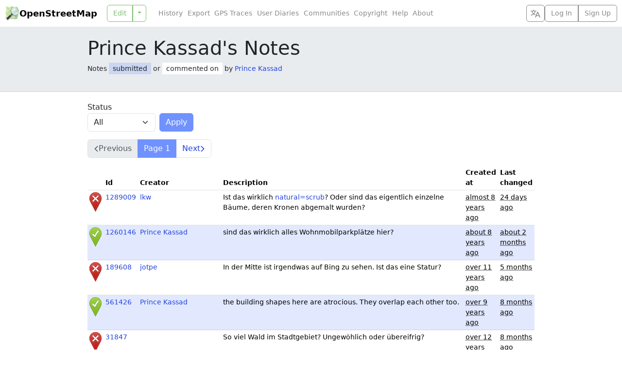

--- FILE ---
content_type: text/html; charset=utf-8
request_url: https://www.openstreetmap.org/user/Prince%20Kassad/notes/
body_size: 5924
content:
<!DOCTYPE html>
<html lang="en" dir="ltr">
  <head data-locale="en" data-preferred-editor="id" data-preferred-languages="[]">
  <meta http-equiv="X-UA-Compatible" content="IE=edge" />
<meta name="viewport" content="width=device-width, initial-scale=1">
<link rel="apple-touch-icon" type="image/png" href="/assets/apple-touch-icon-57x57-0af2b52ac2b1a8cb0aba42f17aa901bfdedb9174bd978f838e3b3e1dd8602f52.png" sizes="57x57" />
<link rel="apple-touch-icon" type="image/png" href="/assets/apple-touch-icon-60x60-cff74c9066d8e7fd08b29407712edbae5613cc9a4c03ee0398a89502a6a41d1f.png" sizes="60x60" />
<link rel="apple-touch-icon" type="image/png" href="/assets/apple-touch-icon-72x72-63c6fdf3ddf65feebac1c0441bf6a378d1e4bde7107f598ae86733c402895eae.png" sizes="72x72" />
<link rel="apple-touch-icon" type="image/png" href="/assets/apple-touch-icon-76x76-1740d6e7a59521693c496dd8fbe1caf3d5ad302017cb0f5073b6914b4f5b7544.png" sizes="76x76" />
<link rel="apple-touch-icon" type="image/png" href="/assets/apple-touch-icon-114x114-20ba9df1a8f9b341040d661b7942b7b10288b9b4c4ce0663e10018958dc7f4a8.png" sizes="114x114" />
<link rel="apple-touch-icon" type="image/png" href="/assets/apple-touch-icon-120x120-c304991e604d1be82639709b96fb87f7b6b6688cc0d04d5f6141604259299648.png" sizes="120x120" />
<link rel="apple-touch-icon" type="image/png" href="/assets/apple-touch-icon-144x144-fbf20bdf9d2f7c1fe8eb85d7869a9bda285be88c93a39438150f5eb5955758ce.png" sizes="144x144" />
<link rel="apple-touch-icon" type="image/png" href="/assets/apple-touch-icon-152x152-af45dc979e972cab863517b2cb33a3dcf3e04e02a2eb2734c6f93edc21fa395d.png" sizes="152x152" />
<link rel="apple-touch-icon" type="image/png" href="/assets/apple-touch-icon-180x180-ea6361d7ae5b3f08c6290652ad703fa239364cc09c84873044f3299845f24652.png" sizes="180x180" />
<link rel="icon" type="image/png" href="/assets/favicon-32x32-99b88fcadeef736889823c8a886b89d8cada9d4423a49a27de29bacc0a6bebd1.png" sizes="32x32" />
<link rel="icon" type="image/png" href="/assets/favicon-194x194-79d3fb0152c735866e64b1d7535d504483cd13c2fad0131a6142bd9629d30de2.png" sizes="194x194" />
<link rel="icon" type="image/png" href="/assets/favicon-96x96-6ffbc38962fddb870f9577b76430a0ee4db5fb4eca485f850cd45436d7f3eb87.png" sizes="96x96" />
<link rel="icon" type="image/png" href="/assets/android-chrome-192x192-f970b9be3965dfda6ea9481b305c39b2ec794e296f802235e30d4671f0f896e1.png" sizes="192x192" />
<link rel="icon" type="image/png" href="/assets/favicon-16x16-474476c1b2381628a81361a9e2bf04b936d21f77c59e84b48c6c69ea376fb6cf.png" sizes="16x16" />
<link rel="mask-icon" href="/assets/tab-icon-3e700a12d38a1bba06d674ed663824232025cd6b0ca5c439c846740a7468b302.svg" color="#7ebc6f">
<link rel="manifest" href="/assets/manifest-e89323590a852a776c60b03fe9cd7bae2ad4dc3fe624dff32bc77899e4c12ba3.json">
<meta name="msapplication-config" content="/assets/browserconfig-c59184dc0264731151cbf50ae58f7fa8ae5153138013f125203e1193800f862f.xml">
<meta name="msapplication-TileColor" content="#00a300">
<meta name="msapplication-TileImage" content="/assets/mstile-144x144-02723f6f7cb2c18e6f8041c93f80982decb52b24a7e447477bc2ce3136d75806.png">
<meta name="theme-color" content="#ffffff">
<meta name="turbo-refresh-method" content="morph">
<meta name="turbo-refresh-scroll" content="preserve">
<link href="https://www.openstreetmap.org/user/Prince%20Kassad/notes/" rel="canonical" />
<link rel="search" type="application/opensearchdescription+xml" title="OpenStreetMap Search" href="/assets/osm-42b7b3fbcee2193e455a773db6cd3d34a2f48ca94547fed54901dd9d8307b02b.xml">
<meta name="description" content="OpenStreetMap is a map of the world, created by people like you and free to use under an open license.">
<meta property="og:site_name" content="OpenStreetMap">
<meta property="og:title" content="Notes submitted or commented on by Prince Kassad">
<meta property="og:type" content="website">
<meta property="og:url" content="https://www.openstreetmap.org/user/Prince%20Kassad/notes">
<meta property="og:description" content="OpenStreetMap is a map of the world, created by people like you and free to use under an open license.">
<meta property="og:image" content="https://www.openstreetmap.org/assets/osm_logo_256-ed028f90468224a272961c380ecee0cfb73b8048b34f4b4b204b7f0d1097875d.png">
<meta property="og:image:alt" content="OpenStreetMap logo">

  <script src="/assets/turbo-a1d8a8d700e7b62aaaa3ef494d8093863f59d83ab9936c2c0217f3aaf8630538.js" type="module"></script>
  <script src="/assets/application-88b431e30341b2e44564fd517ea39a2976c3fe44dbb42bbf07560212ff8be97b.js"></script>
  <script src="/assets/i18n/en-39a0c335abb400339bfc259657d0e2b2a21963bdbdcb2682b5f3ef766dc9361f.js"></script>
    <link rel="stylesheet" href="/assets/screen-auto-ltr-0bd98b72e9395edf22faea5155524fdd4baede90265c2ae46f0e270b22e5fe17.css" media="screen" />
  <link rel="stylesheet" href="/assets/print-ltr-f49bbd3b2598559a755cf5e4eca692e8aa7254d24c5a8864c89ea578ddf0ddac.css" media="print" />
  <link rel="stylesheet" href="/assets/leaflet-all-d3e8505f47e0f0615d3daf2619f2267c086cbe9e17e276f393ee686dca54e0d3.css" media="screen, print" />
  <link rel="stylesheet" href="/assets/maplibre-gl-all-990d382c356e3d29c46c23b80082011f772dd9ee274ba907f2ba805fd21ade0f.css" media="screen, print" />
  
  
  <meta name="csrf-param" content="authenticity_token" />
<meta name="csrf-token" content="1rwIZqEwZfHNe69_3TadCgrr94HlWKUUapo7fK2oK3bGjeI2iZClSRb_jM5234Ibg1DlpxRUhU5lk-z95igzLw" />
  <meta name="csp-nonce" content="COZioWkaFj/RHDl3DAjhef18zNXUUPqN" />
  <title>Notes submitted or commented on by Prince Kassad | OpenStreetMap</title>
</head>
  <body class="notes notes-index">
    <header class="d-flex bg-body flex-column flex-md-row text-nowrap closed z-3">
  <h1 class="d-flex m-0 align-items-center fw-semibold">
    <a href="/" class="icon-link gap-1 me-auto text-body-emphasis text-decoration-none geolink">
      <img alt="OpenStreetMap logo" src="/assets/osm_logo-4b074077c29e100f40ee64f5177886e36b570d4cc3ab10c7b263003d09642e3f.svg" width="30" height="30" />
      OpenStreetMap
    </a>
    <button type="button" class="btn btn-outline-secondary align-self-stretch py-1 px-2 border-secondary border-opacity-10 d-md-none" title="Select Language" data-bs-toggle="modal" data-bs-target="#select_language_dialog"><svg xmlns="http://www.w3.org/2000/svg" width="20" height="20" fill="currentColor">
  <path d="M20 18h-1.44a.61.61 0 0 1-.4-.12.81.81 0 0 1-.23-.31L17 15h-5l-1 2.54a.77.77 0 0 1-.22.3.59.59 0 0 1-.4.14H9l4.55-11.47h1.89zm-3.53-4.31L14.89 9.5a11.62 11.62 0 0 1-.39-1.24q-.09.37-.19.69l-.19.56-1.58 4.19zm-6.3-1.58a13.43 13.43 0 0 1-2.91-1.41 11.46 11.46 0 0 0 2.81-5.37H12V4H7.31a4 4 0 0 0-.2-.56C6.87 2.79 6.6 2 6.6 2l-1.47.5s.4.89.6 1.5H0v1.33h2.15A11.23 11.23 0 0 0 5 10.7a17.19 17.19 0 0 1-5 2.1q.56.82.87 1.38a23.28 23.28 0 0 0 5.22-2.51 15.64 15.64 0 0 0 3.56 1.77zM3.63 5.33h4.91a8.11 8.11 0 0 1-2.45 4.45 9.11 9.11 0 0 1-2.46-4.45z"></path>
</svg></button>

    <a href="#" id="menu-icon" class="d-md-none">
      <svg xmlns="http://www.w3.org/2000/svg" width="30px" height="30px" viewBox="0 0 15.875 15.875" stroke="#fff" stroke-width=".794"><rect width="10.933" height="2.295" x="2.45" y="3.029" rx="1" paint-order="stroke fill markers"></rect><rect width="10.933" height="2.295" x="2.45" y="6.79" rx="1" paint-order="stroke fill markers"></rect><rect width="10.933" height="2.295" x="2.471" y="10.531" rx="1" paint-order="stroke fill markers"></rect></svg>
    </a>
  </h1>
  <nav class='primary'>
    
    <div id="edit_tab" class="btn-group w-100">
      <a class="btn btn-outline-primary geolink editlink" id="editanchor" data-editor="id" href="/edit">Edit</a>
      <button class='btn btn-outline-primary dropdown-toggle dropdown-toggle-split flex-grow-0' type='button' data-bs-toggle='dropdown'></button>
      <ul class='dropdown-menu'>
          <li>
            <a data-editor="id" class="geolink editlink dropdown-item" href="/edit?editor=id">Edit with iD (in-browser editor)</a>
          </li>
          <li>
            <a data-editor="remote" class="geolink editlink dropdown-item" href="/edit?editor=remote">Edit with Remote Control (JOSM, Potlatch, Merkaartor)</a>
          </li>
      </ul>
    </div>
  </nav>
  <nav class='secondary d-flex flex-column flex-md-row gap-2 flex-grow-1 align-items-center'>
    <ul id='secondary-nav-menu' class='nav flex-grow-1 justify-content-center justify-content-md-start' data-turbo-permanent>
      <li class="nav-item">
        <a class="nav-link text-secondary" href="/history">History</a>
      </li>
      <li class="nav-item">
        <a class="nav-link text-secondary" href="/export">Export</a>
      </li>
      <li class="nav-item">
        <a class="nav-link text-secondary" href="/traces">GPS Traces</a>
      </li>
      <li class="nav-item">
        <a class="nav-link text-secondary" href="/diary">User Diaries</a>
      </li>
      <li class="nav-item">
        <a class="nav-link text-secondary" href="/communities">Communities</a>
      </li>
      <li class="nav-item">
        <a class="nav-link text-secondary" href="/copyright">Copyright</a>
      </li>
      <li class="nav-item">
        <a class="nav-link text-secondary" href="/help">Help</a>
      </li>
      <li class="nav-item">
        <a class="nav-link text-secondary" href="/about">About</a>
      </li>
      <li id="compact-secondary-nav" class="dropdown nav-item ms-auto">
        <button class="dropdown-toggle nav-link btn btn-outline-secondary border-0 bg-body text-secondary" type="button" data-bs-toggle="dropdown">More</button>
        <ul class="dropdown-menu">
        </ul>
      </li>
    </ul>

    <button type="button" class="btn btn-outline-secondary align-self-stretch py-1 px-2 d-none d-md-block" title="Select Language" data-bs-toggle="modal" data-bs-target="#select_language_dialog"><svg xmlns="http://www.w3.org/2000/svg" width="20" height="20" fill="currentColor">
  <path d="M20 18h-1.44a.61.61 0 0 1-.4-.12.81.81 0 0 1-.23-.31L17 15h-5l-1 2.54a.77.77 0 0 1-.22.3.59.59 0 0 1-.4.14H9l4.55-11.47h1.89zm-3.53-4.31L14.89 9.5a11.62 11.62 0 0 1-.39-1.24q-.09.37-.19.69l-.19.56-1.58 4.19zm-6.3-1.58a13.43 13.43 0 0 1-2.91-1.41 11.46 11.46 0 0 0 2.81-5.37H12V4H7.31a4 4 0 0 0-.2-.56C6.87 2.79 6.6 2 6.6 2l-1.47.5s.4.89.6 1.5H0v1.33h2.15A11.23 11.23 0 0 0 5 10.7a17.19 17.19 0 0 1-5 2.1q.56.82.87 1.38a23.28 23.28 0 0 0 5.22-2.51 15.64 15.64 0 0 0 3.56 1.77zM3.63 5.33h4.91a8.11 8.11 0 0 1-2.45 4.45 9.11 9.11 0 0 1-2.46-4.45z"></path>
</svg></button>

      <div class="d-inline-flex btn-group login-menu" role="">
        <a class="geolink btn btn-outline-secondary" href="/login?referer=%2Fuser%2FPrince%2520Kassad%2Fnotes">Log In</a>
        <a class="btn btn-outline-secondary" href="/user/new">Sign Up</a>
      </div>
  </nav>
</header>

<div class="modal fade" id="select_language_dialog" tabindex="-1" aria-labelledby="select_language_dialog_label" aria-hidden="true">
  <div class="modal-dialog modal-lg modal-dialog-scrollable">
    <div class="modal-content">
      <div class="modal-header">
        <h1 class="modal-title fs-5" id="select_language_dialog_label">Select Language</h1>
        <button type="button" class="btn-close" data-bs-dismiss="modal" aria-label="Close"></button>
      </div>
      <div class="modal-body px-1">
        <turbo-frame id="select_language_list" src="/panes/languages?source=%2Fuser%2FPrince%2520Kassad%2Fnotes" loading="lazy">
          <div class="text-center py-3">
            <div class="spinner-border text-secondary" role="status">
              <span class="visually-hidden">Loading...</span>
            </div>
          </div>
        </turbo-frame>
      </div>
    </div>
  </div>
</div>

<div class="modal fade" id="osm_alert_modal" tabindex="-1" aria-labelledby="osm_alert_title" aria-hidden="true">
  <div class="modal-dialog modal-dialog-centered">
    <div class="modal-content">
      <div class="modal-header">
        <h1 class="modal-title fs-5" id="osm_alert_title"></h1>
        <button type="button" class="btn-close" data-bs-dismiss="modal" aria-label="Close"></button>
      </div>
      <div class="modal-body" id="osm_alert_message">
      </div>
      <div class="modal-footer">
        <button type="button" class="btn btn-primary" data-bs-dismiss="modal">Close</button>
      </div>
    </div>
  </div>
</div>

    <div id="content" class="">
    
      <div class="content-heading bg-body-secondary border-bottom border-secondary-subtle">
        <div class="content-inner position-relative m-auto ">
            <h1>Prince Kassad&#39;s Notes</h1>
  <p>Notes <span class="px-2 py-1 bg-primary bg-opacity-25">submitted</span> or <span class="px-2 py-1 bg-body">commented on</span> by <a href="/user/Prince%20Kassad">Prince Kassad</a></p>

        </div>
      </div>
    <div class="content-body">
      <div class="content-inner position-relative m-auto">
        
<form data-turbo="true" action="/user/Prince%20Kassad/notes" accept-charset="UTF-8" method="get">
  <div class="row gx-2 align-items-end">
    <div class="col-sm-auto mb-3">
      <label for="status">Status</label>
      <select name="status" id="status" class="form-select"><option selected="selected" value="all">All</option>
<option value="open">Unresolved</option>
<option value="closed">Resolved</option></select>
    </div>
    <div class="col-sm-auto mb-3">
      <input type="submit" value="Apply" class="btn btn-primary" data-disable-with="Apply" />
    </div>
  </div>
</form>
  <nav>
  <ul class="pagination">
      <li class="page-item disabled">
        <span class="page-link icon-link text-center text-nowrap">      <svg width="10" height="15" viewBox="-10 0 10 15" class="flex-shrink-0"><path d="M-2,2 l-5.5,5.5 l5.5,5.5" fill="none" stroke="currentColor" stroke-width="1.5" /></svg>
      Previous
</span>
      </li>

    <li class="page-item active">
      <span class="page-link icon-link text-center text-nowrap">Page 1</span>
    </li>

      <li class="page-item">
        <a class="page-link icon-link text-center text-nowrap" href="/user/Prince%20Kassad/notes?page=2">      Next
      <svg width="10" height="15" class="flex-shrink-0"><path d="M2,2 l5.5,5.5 l-5.5,5.5" fill="none" stroke="currentColor" stroke-width="1.5" /></svg>
</a>
      </li>
  </ul>
</nav>


  <svg width="0" height="0" class="end-100 position-absolute">
  <defs>
    <linearGradient id="fill" x1="0" x2="0" y1="0" y2="40" gradientUnits="userSpaceOnUse">
      <stop offset="0" stop-color="#aaa6" />
      <stop offset="1" stop-color="#2224" />
    </linearGradient>
    <linearGradient id="stroke" x1="0" x2="0" y1="0" y2="20" gradientUnits="userSpaceOnUse">
      <stop offset="0" stop-color="#6666" />
      <stop offset="1" stop-color="#4448" />
    </linearGradient>
    <clipPath id="pin-clip">
      <path id="pin-path" d="M12.5 40 2.94 21.6448C1.47 18.8224 0 16 0 12.5a12.5 12.5 0 0 1 25 0c0 3.5-1.47 6.3224-2.94 9.1448z" />
    </clipPath>
    <image id="pin-shadow" x="-1" href="/assets/leaflet/dist/images/marker-shadow-a2d94406ba198f61f68a71ed8f9f9c701122c0c33b775d990edceae4aece567f.png" />


      <path id="cross-path" stroke-linecap="round" d="m7.5 8 10 10m0-10-10 10" />
      <g id="pin-cross" clip-path="url(#pin-clip)">
        <use href="#pin-path" fill="currentColor" />
        <use href="#pin-path" fill="url(#fill)" />
        <g stroke="#fff" opacity="0.122">
          <use href="#pin-path" fill="none" stroke-width="4.4" />
          <use href="#cross-path" stroke-width="7.2" />
        </g>
        <g stroke="currentColor">
          <use href="#pin-path" fill="none" stroke-width="2.2" />
          <use href="#cross-path" stroke-width="5" />
        </g>
        <g stroke="url(#stroke)">
          <use href="#pin-path" fill="none" stroke-width="2.2" />
          <use href="#cross-path" stroke-width="5" />
        </g>
        <use href="#cross-path" stroke="#fff" stroke-width="2.8" />
      </g>
      <path id="tick-path" stroke-linecap="round" stroke-linejoin="round" fill="none" d="M7.157 14.649Q8.9 16 11.22 18.761 14.7 11.7 17.843 8.239" />
      <g id="pin-tick" clip-path="url(#pin-clip)">
        <use href="#pin-path" fill="currentColor" />
        <use href="#pin-path" fill="url(#fill)" />
        <g stroke="#fff" opacity="0.122">
          <use href="#pin-path" fill="none" stroke-width="4.4" />
          <use href="#tick-path" stroke-width="7.2" />
        </g>
        <g stroke="currentColor">
          <use href="#pin-path" fill="none" stroke-width="2.2" />
          <use href="#tick-path" stroke-width="5" />
        </g>
        <g stroke="url(#stroke)">
          <use href="#pin-path" fill="none" stroke-width="2.2" />
          <use href="#tick-path" stroke-width="5" />
        </g>
        <use href="#tick-path" stroke="#fff" stroke-width="2.8" />
      </g>
      <path id="minus-path" stroke-linecap="round" d="M5.75 13h13.5" />
      <g id="pin-minus" clip-path="url(#pin-clip)">
        <use href="#pin-path" fill="currentColor" />
        <use href="#pin-path" fill="url(#fill)" />
        <g stroke="#fff" opacity="0.122">
          <use href="#pin-path" fill="none" stroke-width="4.4" />
          <use href="#minus-path" stroke-width="7.2" />
        </g>
        <g stroke="currentColor">
          <use href="#pin-path" fill="none" stroke-width="2.2" />
          <use href="#minus-path" stroke-width="5" />
        </g>
        <g stroke="url(#stroke)">
          <use href="#pin-path" fill="none" stroke-width="2.2" />
          <use href="#minus-path" stroke-width="5" />
        </g>
        <use href="#minus-path" stroke="#fff" stroke-width="2.8" />
      </g>
  </defs>
</svg>


  <table class="table table-sm note_list">
    <thead>
      <tr>
        <th></th>
        <th>Id</th>
        <th>Creator</th>
        <th>Description</th>
        <th>Created at</th>
        <th>Last changed</th>
      </tr>
    </thead>
    <tr>
      <td>
        <svg width="25" height="40" alt="Unresolved">
          <use href="#pin-cross" color="var(--marker-red)" />
        </svg>
      </td>
      <td><a href="/note/1289009">1289009</a></td>
      <td><a class="mw-100 d-inline-block align-bottom text-truncate text-wrap" dir="auto" href="/user/lkw">lkw</a></td>
      <td><p dir="auto">Ist das wirklich <a href="https://wiki.openstreetmap.org/wiki/Tag:natural=scrub" rel="nofollow noopener noreferrer" dir="auto">natural=scrub</a>? Oder sind das eigentlich einzelne Bäume, deren Kronen abgemalt wurden?</p></td>
      <td><time title=" 4 February 2018 at 09:16" datetime="2018-02-04T09:16:33Z">almost 8 years ago</time></td>
      <td><time title="27 December 2025 at 22:32" datetime="2025-12-27T22:32:10Z">24 days ago</time></td>
    </tr>
    <tr class="table-primary">
      <td>
        <svg width="25" height="40" alt="Resolved">
          <use href="#pin-tick" color="var(--marker-green)" />
        </svg>
      </td>
      <td><a href="/note/1260146">1260146</a></td>
      <td><a class="mw-100 d-inline-block align-bottom text-truncate text-wrap" dir="auto" href="/user/Prince%20Kassad">Prince Kassad</a></td>
      <td><p dir="auto">sind das wirklich alles Wohnmobilparkplätze hier?</p></td>
      <td><time title=" 6 January 2018 at 17:35" datetime="2018-01-06T17:35:39Z">about 8 years ago</time></td>
      <td><time title="23 November 2025 at 07:21" datetime="2025-11-23T07:21:52Z">about 2 months ago</time></td>
    </tr>
    <tr>
      <td>
        <svg width="25" height="40" alt="Unresolved">
          <use href="#pin-cross" color="var(--marker-red)" />
        </svg>
      </td>
      <td><a href="/note/189608">189608</a></td>
      <td><a class="mw-100 d-inline-block align-bottom text-truncate text-wrap" dir="auto" href="/user/jotpe">jotpe</a></td>
      <td><p dir="auto">In der Mitte ist irgendwas auf Bing zu sehen. Ist das eine Statur?</p></td>
      <td><time title="25 June 2014 at 18:34" datetime="2014-06-25T18:34:37Z">over 11 years ago</time></td>
      <td><time title="28 August 2025 at 10:21" datetime="2025-08-28T10:21:52Z">5 months ago</time></td>
    </tr>
    <tr class="table-primary">
      <td>
        <svg width="25" height="40" alt="Resolved">
          <use href="#pin-tick" color="var(--marker-green)" />
        </svg>
      </td>
      <td><a href="/note/561426">561426</a></td>
      <td><a class="mw-100 d-inline-block align-bottom text-truncate text-wrap" dir="auto" href="/user/Prince%20Kassad">Prince Kassad</a></td>
      <td><p dir="auto">the building shapes here are atrocious. They overlap each other too.</p></td>
      <td><time title=" 7 May 2016 at 12:32" datetime="2016-05-07T12:32:39Z">over 9 years ago</time></td>
      <td><time title="30 May 2025 at 05:22" datetime="2025-05-30T05:22:12Z">8 months ago</time></td>
    </tr>
    <tr>
      <td>
        <svg width="25" height="40" alt="Unresolved">
          <use href="#pin-cross" color="var(--marker-red)" />
        </svg>
      </td>
      <td><a href="/note/31847">31847</a></td>
      <td></td>
      <td><p dir="auto">So viel Wald im Stadtgebiet? Ungewöhlich oder übereifrig?</p></td>
      <td><time title="26 August 2013 at 07:55" datetime="2013-08-26T07:55:56Z">over 12 years ago</time></td>
      <td><time title="17 May 2025 at 09:12" datetime="2025-05-17T09:12:22Z">8 months ago</time></td>
    </tr>
    <tr class="table-primary">
      <td>
        <svg width="25" height="40" alt="Resolved">
          <use href="#pin-tick" color="var(--marker-green)" />
        </svg>
      </td>
      <td><a href="/note/556729">556729</a></td>
      <td><a class="mw-100 d-inline-block align-bottom text-truncate text-wrap" dir="auto" href="/user/Prince%20Kassad">Prince Kassad</a></td>
      <td><p dir="auto">Hauptstraße 108 oder 110? Im Moment haben wir beides, das widerspricht sich irgendwie.</p></td>
      <td><time title="29 April 2016 at 11:14" datetime="2016-04-29T11:14:11Z">over 9 years ago</time></td>
      <td><time title="15 February 2025 at 10:33" datetime="2025-02-15T10:33:50Z">11 months ago</time></td>
    </tr>
    <tr>
      <td>
        <svg width="25" height="40" alt="Resolved">
          <use href="#pin-tick" color="var(--marker-green)" />
        </svg>
      </td>
      <td><a href="/note/1028590">1028590</a></td>
      <td><a class="mw-100 d-inline-block align-bottom text-truncate text-wrap" dir="auto" href="/user/_Pancake_">_Pancake_</a></td>
      <td><p dir="auto">"The address on this POI is different from the building address. It is either a user's mistake, or an issue in the data. Please check this and fix if needed. (This note was created automatically without a user's input. Feel free to close it if it's wrong)."
<br />POI name: Avis Autovermietung
<br />POI types: amenity-car_rental
<br />OSM data version: 2017-05-11T13:22:09Z
<br /> #mapsme</p></td>
      <td><time title="13 June 2017 at 04:05" datetime="2017-06-13T04:05:55Z">over 8 years ago</time></td>
      <td><time title="21 January 2025 at 11:12" datetime="2025-01-21T11:12:45Z">12 months ago</time></td>
    </tr>
    <tr class="table-primary">
      <td>
        <svg width="25" height="40" alt="Resolved">
          <use href="#pin-tick" color="var(--marker-green)" />
        </svg>
      </td>
      <td><a href="/note/1626851">1626851</a></td>
      <td><a class="mw-100 d-inline-block align-bottom text-truncate text-wrap" dir="auto" href="/user/Prince%20Kassad">Prince Kassad</a></td>
      <td><p dir="auto">hier im Wald versteckt sich noch ein Häusle. Ob Gartenhütte oder richtiges Wohnhaus konnte ich nicht feststellen. Auf Luftbildern fast nichts auszumachen.</p></td>
      <td><time title="24 December 2018 at 11:59" datetime="2018-12-24T11:59:26Z">about 7 years ago</time></td>
      <td><time title=" 8 January 2025 at 13:46" datetime="2025-01-08T13:46:20Z">about 1 year ago</time></td>
    </tr>
    <tr class="table-primary">
      <td>
        <svg width="25" height="40" alt="Resolved">
          <use href="#pin-tick" color="var(--marker-green)" />
        </svg>
      </td>
      <td><a href="/note/734499">734499</a></td>
      <td><a class="mw-100 d-inline-block align-bottom text-truncate text-wrap" dir="auto" href="/user/Prince%20Kassad">Prince Kassad</a></td>
      <td><p dir="auto">Position von Briefkasten und Telefon muss nach dem Umbau des Ostendplatzes nochmal überprüft werden</p></td>
      <td><time title=" 2 October 2016 at 10:16" datetime="2016-10-02T10:16:00Z">over 9 years ago</time></td>
      <td><time title="14 August 2024 at 14:57" datetime="2024-08-14T14:57:10Z">over 1 year ago</time></td>
    </tr>
    <tr>
      <td>
        <svg width="25" height="40" alt="Resolved">
          <use href="#pin-tick" color="var(--marker-green)" />
        </svg>
      </td>
      <td><a href="/note/909035">909035</a></td>
      <td><a class="mw-100 d-inline-block align-bottom text-truncate text-wrap" dir="auto" href="/user/NiedernhausenerJunge">NiedernhausenerJunge</a></td>
      <td><p dir="auto">Under construction? Gebaut wird hier schon lange nicht mehr....</p></td>
      <td><time title="28 February 2017 at 12:40" datetime="2017-02-28T12:40:08Z">almost 9 years ago</time></td>
      <td><time title=" 3 August 2024 at 23:42" datetime="2024-08-03T23:42:10Z">over 1 year ago</time></td>
    </tr>
  </table>

  <nav>
  <ul class="pagination">
      <li class="page-item disabled">
        <span class="page-link icon-link text-center text-nowrap">      <svg width="10" height="15" viewBox="-10 0 10 15" class="flex-shrink-0"><path d="M-2,2 l-5.5,5.5 l5.5,5.5" fill="none" stroke="currentColor" stroke-width="1.5" /></svg>
      Previous
</span>
      </li>

    <li class="page-item active">
      <span class="page-link icon-link text-center text-nowrap">Page 1</span>
    </li>

      <li class="page-item">
        <a class="page-link icon-link text-center text-nowrap" href="/user/Prince%20Kassad/notes?page=2">      Next
      <svg width="10" height="15" class="flex-shrink-0"><path d="M2,2 l5.5,5.5 l-5.5,5.5" fill="none" stroke="currentColor" stroke-width="1.5" /></svg>
</a>
      </li>
  </ul>
</nav>



      </div>
    </div>
</div>

    <noscript><p><img src="https://matomo.openstreetmap.org/matomo.php?idsite=1" class="matomo" alt="" /></p></noscript>
</body></html>